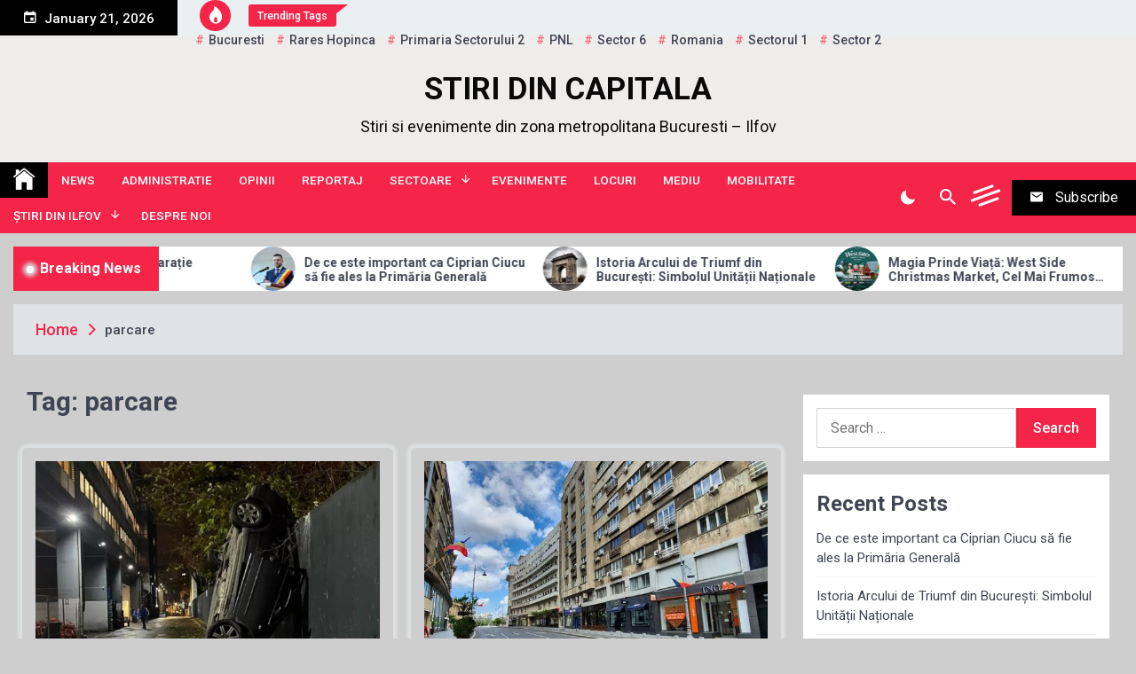

--- FILE ---
content_type: text/html; charset=UTF-8
request_url: http://stiridincapitala.ro/blog/tag/parcare/
body_size: 74134
content:
<!DOCTYPE html>
<html lang="en-US">
<head>
    <!-- Google tag (gtag.js) -->
<script async src="https://www.googletagmanager.com/gtag/js?id=G-FE342MGS26"></script>
<script>
  window.dataLayer = window.dataLayer || [];
  function gtag(){dataLayer.push(arguments);}
  gtag('js', new Date());

  gtag('config', 'G-FE342MGS26');
</script>
	<meta charset="UTF-8">
	<meta name="viewport" content="width=device-width, initial-scale=1">
	<link rel="profile" href="https://gmpg.org/xfn/11">
	<title>parcare &#8211; STIRI DIN CAPITALA</title>
<meta name='robots' content='max-image-preview:large' />
<link rel='dns-prefetch' href='//static.addtoany.com' />
<link rel='dns-prefetch' href='//fonts.googleapis.com' />
<link rel='dns-prefetch' href='//s.w.org' />
<link rel="alternate" type="application/rss+xml" title="STIRI DIN CAPITALA &raquo; Feed" href="http://stiridincapitala.ro/feed/" />
<link rel="alternate" type="application/rss+xml" title="STIRI DIN CAPITALA &raquo; Comments Feed" href="http://stiridincapitala.ro/comments/feed/" />
<link rel="alternate" type="application/rss+xml" title="STIRI DIN CAPITALA &raquo; parcare Tag Feed" href="http://stiridincapitala.ro/blog/tag/parcare/feed/" />
<script>
window._wpemojiSettings = {"baseUrl":"https:\/\/s.w.org\/images\/core\/emoji\/13.1.0\/72x72\/","ext":".png","svgUrl":"https:\/\/s.w.org\/images\/core\/emoji\/13.1.0\/svg\/","svgExt":".svg","source":{"concatemoji":"http:\/\/stiridincapitala.ro\/wp-includes\/js\/wp-emoji-release.min.js?ver=5.9.12"}};
/*! This file is auto-generated */
!function(e,a,t){var n,r,o,i=a.createElement("canvas"),p=i.getContext&&i.getContext("2d");function s(e,t){var a=String.fromCharCode;p.clearRect(0,0,i.width,i.height),p.fillText(a.apply(this,e),0,0);e=i.toDataURL();return p.clearRect(0,0,i.width,i.height),p.fillText(a.apply(this,t),0,0),e===i.toDataURL()}function c(e){var t=a.createElement("script");t.src=e,t.defer=t.type="text/javascript",a.getElementsByTagName("head")[0].appendChild(t)}for(o=Array("flag","emoji"),t.supports={everything:!0,everythingExceptFlag:!0},r=0;r<o.length;r++)t.supports[o[r]]=function(e){if(!p||!p.fillText)return!1;switch(p.textBaseline="top",p.font="600 32px Arial",e){case"flag":return s([127987,65039,8205,9895,65039],[127987,65039,8203,9895,65039])?!1:!s([55356,56826,55356,56819],[55356,56826,8203,55356,56819])&&!s([55356,57332,56128,56423,56128,56418,56128,56421,56128,56430,56128,56423,56128,56447],[55356,57332,8203,56128,56423,8203,56128,56418,8203,56128,56421,8203,56128,56430,8203,56128,56423,8203,56128,56447]);case"emoji":return!s([10084,65039,8205,55357,56613],[10084,65039,8203,55357,56613])}return!1}(o[r]),t.supports.everything=t.supports.everything&&t.supports[o[r]],"flag"!==o[r]&&(t.supports.everythingExceptFlag=t.supports.everythingExceptFlag&&t.supports[o[r]]);t.supports.everythingExceptFlag=t.supports.everythingExceptFlag&&!t.supports.flag,t.DOMReady=!1,t.readyCallback=function(){t.DOMReady=!0},t.supports.everything||(n=function(){t.readyCallback()},a.addEventListener?(a.addEventListener("DOMContentLoaded",n,!1),e.addEventListener("load",n,!1)):(e.attachEvent("onload",n),a.attachEvent("onreadystatechange",function(){"complete"===a.readyState&&t.readyCallback()})),(n=t.source||{}).concatemoji?c(n.concatemoji):n.wpemoji&&n.twemoji&&(c(n.twemoji),c(n.wpemoji)))}(window,document,window._wpemojiSettings);
</script>
<style>
img.wp-smiley,
img.emoji {
	display: inline !important;
	border: none !important;
	box-shadow: none !important;
	height: 1em !important;
	width: 1em !important;
	margin: 0 0.07em !important;
	vertical-align: -0.1em !important;
	background: none !important;
	padding: 0 !important;
}
</style>
	<link rel='stylesheet' id='wp-block-library-css'  href='http://stiridincapitala.ro/wp-includes/css/dist/block-library/style.min.css?ver=5.9.12' media='all' />
<style id='global-styles-inline-css'>
body{--wp--preset--color--black: #000000;--wp--preset--color--cyan-bluish-gray: #abb8c3;--wp--preset--color--white: #ffffff;--wp--preset--color--pale-pink: #f78da7;--wp--preset--color--vivid-red: #cf2e2e;--wp--preset--color--luminous-vivid-orange: #ff6900;--wp--preset--color--luminous-vivid-amber: #fcb900;--wp--preset--color--light-green-cyan: #7bdcb5;--wp--preset--color--vivid-green-cyan: #00d084;--wp--preset--color--pale-cyan-blue: #8ed1fc;--wp--preset--color--vivid-cyan-blue: #0693e3;--wp--preset--color--vivid-purple: #9b51e0;--wp--preset--gradient--vivid-cyan-blue-to-vivid-purple: linear-gradient(135deg,rgba(6,147,227,1) 0%,rgb(155,81,224) 100%);--wp--preset--gradient--light-green-cyan-to-vivid-green-cyan: linear-gradient(135deg,rgb(122,220,180) 0%,rgb(0,208,130) 100%);--wp--preset--gradient--luminous-vivid-amber-to-luminous-vivid-orange: linear-gradient(135deg,rgba(252,185,0,1) 0%,rgba(255,105,0,1) 100%);--wp--preset--gradient--luminous-vivid-orange-to-vivid-red: linear-gradient(135deg,rgba(255,105,0,1) 0%,rgb(207,46,46) 100%);--wp--preset--gradient--very-light-gray-to-cyan-bluish-gray: linear-gradient(135deg,rgb(238,238,238) 0%,rgb(169,184,195) 100%);--wp--preset--gradient--cool-to-warm-spectrum: linear-gradient(135deg,rgb(74,234,220) 0%,rgb(151,120,209) 20%,rgb(207,42,186) 40%,rgb(238,44,130) 60%,rgb(251,105,98) 80%,rgb(254,248,76) 100%);--wp--preset--gradient--blush-light-purple: linear-gradient(135deg,rgb(255,206,236) 0%,rgb(152,150,240) 100%);--wp--preset--gradient--blush-bordeaux: linear-gradient(135deg,rgb(254,205,165) 0%,rgb(254,45,45) 50%,rgb(107,0,62) 100%);--wp--preset--gradient--luminous-dusk: linear-gradient(135deg,rgb(255,203,112) 0%,rgb(199,81,192) 50%,rgb(65,88,208) 100%);--wp--preset--gradient--pale-ocean: linear-gradient(135deg,rgb(255,245,203) 0%,rgb(182,227,212) 50%,rgb(51,167,181) 100%);--wp--preset--gradient--electric-grass: linear-gradient(135deg,rgb(202,248,128) 0%,rgb(113,206,126) 100%);--wp--preset--gradient--midnight: linear-gradient(135deg,rgb(2,3,129) 0%,rgb(40,116,252) 100%);--wp--preset--duotone--dark-grayscale: url('#wp-duotone-dark-grayscale');--wp--preset--duotone--grayscale: url('#wp-duotone-grayscale');--wp--preset--duotone--purple-yellow: url('#wp-duotone-purple-yellow');--wp--preset--duotone--blue-red: url('#wp-duotone-blue-red');--wp--preset--duotone--midnight: url('#wp-duotone-midnight');--wp--preset--duotone--magenta-yellow: url('#wp-duotone-magenta-yellow');--wp--preset--duotone--purple-green: url('#wp-duotone-purple-green');--wp--preset--duotone--blue-orange: url('#wp-duotone-blue-orange');--wp--preset--font-size--small: 13px;--wp--preset--font-size--medium: 20px;--wp--preset--font-size--large: 36px;--wp--preset--font-size--x-large: 42px;}.has-black-color{color: var(--wp--preset--color--black) !important;}.has-cyan-bluish-gray-color{color: var(--wp--preset--color--cyan-bluish-gray) !important;}.has-white-color{color: var(--wp--preset--color--white) !important;}.has-pale-pink-color{color: var(--wp--preset--color--pale-pink) !important;}.has-vivid-red-color{color: var(--wp--preset--color--vivid-red) !important;}.has-luminous-vivid-orange-color{color: var(--wp--preset--color--luminous-vivid-orange) !important;}.has-luminous-vivid-amber-color{color: var(--wp--preset--color--luminous-vivid-amber) !important;}.has-light-green-cyan-color{color: var(--wp--preset--color--light-green-cyan) !important;}.has-vivid-green-cyan-color{color: var(--wp--preset--color--vivid-green-cyan) !important;}.has-pale-cyan-blue-color{color: var(--wp--preset--color--pale-cyan-blue) !important;}.has-vivid-cyan-blue-color{color: var(--wp--preset--color--vivid-cyan-blue) !important;}.has-vivid-purple-color{color: var(--wp--preset--color--vivid-purple) !important;}.has-black-background-color{background-color: var(--wp--preset--color--black) !important;}.has-cyan-bluish-gray-background-color{background-color: var(--wp--preset--color--cyan-bluish-gray) !important;}.has-white-background-color{background-color: var(--wp--preset--color--white) !important;}.has-pale-pink-background-color{background-color: var(--wp--preset--color--pale-pink) !important;}.has-vivid-red-background-color{background-color: var(--wp--preset--color--vivid-red) !important;}.has-luminous-vivid-orange-background-color{background-color: var(--wp--preset--color--luminous-vivid-orange) !important;}.has-luminous-vivid-amber-background-color{background-color: var(--wp--preset--color--luminous-vivid-amber) !important;}.has-light-green-cyan-background-color{background-color: var(--wp--preset--color--light-green-cyan) !important;}.has-vivid-green-cyan-background-color{background-color: var(--wp--preset--color--vivid-green-cyan) !important;}.has-pale-cyan-blue-background-color{background-color: var(--wp--preset--color--pale-cyan-blue) !important;}.has-vivid-cyan-blue-background-color{background-color: var(--wp--preset--color--vivid-cyan-blue) !important;}.has-vivid-purple-background-color{background-color: var(--wp--preset--color--vivid-purple) !important;}.has-black-border-color{border-color: var(--wp--preset--color--black) !important;}.has-cyan-bluish-gray-border-color{border-color: var(--wp--preset--color--cyan-bluish-gray) !important;}.has-white-border-color{border-color: var(--wp--preset--color--white) !important;}.has-pale-pink-border-color{border-color: var(--wp--preset--color--pale-pink) !important;}.has-vivid-red-border-color{border-color: var(--wp--preset--color--vivid-red) !important;}.has-luminous-vivid-orange-border-color{border-color: var(--wp--preset--color--luminous-vivid-orange) !important;}.has-luminous-vivid-amber-border-color{border-color: var(--wp--preset--color--luminous-vivid-amber) !important;}.has-light-green-cyan-border-color{border-color: var(--wp--preset--color--light-green-cyan) !important;}.has-vivid-green-cyan-border-color{border-color: var(--wp--preset--color--vivid-green-cyan) !important;}.has-pale-cyan-blue-border-color{border-color: var(--wp--preset--color--pale-cyan-blue) !important;}.has-vivid-cyan-blue-border-color{border-color: var(--wp--preset--color--vivid-cyan-blue) !important;}.has-vivid-purple-border-color{border-color: var(--wp--preset--color--vivid-purple) !important;}.has-vivid-cyan-blue-to-vivid-purple-gradient-background{background: var(--wp--preset--gradient--vivid-cyan-blue-to-vivid-purple) !important;}.has-light-green-cyan-to-vivid-green-cyan-gradient-background{background: var(--wp--preset--gradient--light-green-cyan-to-vivid-green-cyan) !important;}.has-luminous-vivid-amber-to-luminous-vivid-orange-gradient-background{background: var(--wp--preset--gradient--luminous-vivid-amber-to-luminous-vivid-orange) !important;}.has-luminous-vivid-orange-to-vivid-red-gradient-background{background: var(--wp--preset--gradient--luminous-vivid-orange-to-vivid-red) !important;}.has-very-light-gray-to-cyan-bluish-gray-gradient-background{background: var(--wp--preset--gradient--very-light-gray-to-cyan-bluish-gray) !important;}.has-cool-to-warm-spectrum-gradient-background{background: var(--wp--preset--gradient--cool-to-warm-spectrum) !important;}.has-blush-light-purple-gradient-background{background: var(--wp--preset--gradient--blush-light-purple) !important;}.has-blush-bordeaux-gradient-background{background: var(--wp--preset--gradient--blush-bordeaux) !important;}.has-luminous-dusk-gradient-background{background: var(--wp--preset--gradient--luminous-dusk) !important;}.has-pale-ocean-gradient-background{background: var(--wp--preset--gradient--pale-ocean) !important;}.has-electric-grass-gradient-background{background: var(--wp--preset--gradient--electric-grass) !important;}.has-midnight-gradient-background{background: var(--wp--preset--gradient--midnight) !important;}.has-small-font-size{font-size: var(--wp--preset--font-size--small) !important;}.has-medium-font-size{font-size: var(--wp--preset--font-size--medium) !important;}.has-large-font-size{font-size: var(--wp--preset--font-size--large) !important;}.has-x-large-font-size{font-size: var(--wp--preset--font-size--x-large) !important;}
</style>
<link rel='stylesheet' id='telegram-google-fonts-css'  href='https://fonts.googleapis.com/css?family=Roboto:100,300,400,500,700' media='all' />
<link rel='stylesheet' id='telegram-style-css'  href='http://stiridincapitala.ro/wp-content/themes/telegram/style.css?ver=1.0.0' media='all' />
<link rel='stylesheet' id='slick-css'  href='http://stiridincapitala.ro/wp-content/themes/telegram/assets/resources/slick/css/slick.min.css?ver=5.9.12' media='all' />
<link rel='stylesheet' id='ionicons-css'  href='http://stiridincapitala.ro/wp-content/themes/telegram/assets/resources/ionicons/css/ionicons.min.css?ver=5.9.12' media='all' />
<link rel='stylesheet' id='magnific-css'  href='http://stiridincapitala.ro/wp-content/themes/telegram/assets/resources/magnific/css/magnific-popup.css?ver=5.9.12' media='all' />
<link rel='stylesheet' id='addtoany-css'  href='http://stiridincapitala.ro/wp-content/plugins/add-to-any/addtoany.min.css?ver=1.16' media='all' />
<script id='addtoany-core-js-before'>
window.a2a_config=window.a2a_config||{};a2a_config.callbacks=[];a2a_config.overlays=[];a2a_config.templates={};
</script>
<script async src='https://static.addtoany.com/menu/page.js' id='addtoany-core-js'></script>
<script src='http://stiridincapitala.ro/wp-includes/js/jquery/jquery.min.js?ver=3.6.0' id='jquery-core-js'></script>
<script src='http://stiridincapitala.ro/wp-includes/js/jquery/jquery-migrate.min.js?ver=3.3.2' id='jquery-migrate-js'></script>
<script async src='http://stiridincapitala.ro/wp-content/plugins/add-to-any/addtoany.min.js?ver=1.1' id='addtoany-jquery-js'></script>
<link rel="https://api.w.org/" href="http://stiridincapitala.ro/wp-json/" /><link rel="alternate" type="application/json" href="http://stiridincapitala.ro/wp-json/wp/v2/tags/304" /><link rel="EditURI" type="application/rsd+xml" title="RSD" href="http://stiridincapitala.ro/xmlrpc.php?rsd" />
<link rel="wlwmanifest" type="application/wlwmanifest+xml" href="http://stiridincapitala.ro/wp-includes/wlwmanifest.xml" /> 
<meta name="generator" content="WordPress 5.9.12" />
<style>.recentcomments a{display:inline !important;padding:0 !important;margin:0 !important;}</style>		<style type="text/css">
					.site-branding .site-title a,
			.site-branding .site-title a:visited,
			.site-branding.twp-header-with-image a,
			.site-branding.twp-header-with-image a:visited,
			.site-description {
				color: #0a0a0a;
			}
				</style>
		<style id="custom-background-css">
body.custom-background { background-color: #cecece; }
</style>
	</head>

<body class="archive tag tag-parcare tag-304 custom-background hfeed right-sidebar">
	<svg xmlns="http://www.w3.org/2000/svg" viewBox="0 0 0 0" width="0" height="0" focusable="false" role="none" style="visibility: hidden; position: absolute; left: -9999px; overflow: hidden;" ><defs><filter id="wp-duotone-dark-grayscale"><feColorMatrix color-interpolation-filters="sRGB" type="matrix" values=" .299 .587 .114 0 0 .299 .587 .114 0 0 .299 .587 .114 0 0 .299 .587 .114 0 0 " /><feComponentTransfer color-interpolation-filters="sRGB" ><feFuncR type="table" tableValues="0 0.49803921568627" /><feFuncG type="table" tableValues="0 0.49803921568627" /><feFuncB type="table" tableValues="0 0.49803921568627" /><feFuncA type="table" tableValues="1 1" /></feComponentTransfer><feComposite in2="SourceGraphic" operator="in" /></filter></defs></svg><svg xmlns="http://www.w3.org/2000/svg" viewBox="0 0 0 0" width="0" height="0" focusable="false" role="none" style="visibility: hidden; position: absolute; left: -9999px; overflow: hidden;" ><defs><filter id="wp-duotone-grayscale"><feColorMatrix color-interpolation-filters="sRGB" type="matrix" values=" .299 .587 .114 0 0 .299 .587 .114 0 0 .299 .587 .114 0 0 .299 .587 .114 0 0 " /><feComponentTransfer color-interpolation-filters="sRGB" ><feFuncR type="table" tableValues="0 1" /><feFuncG type="table" tableValues="0 1" /><feFuncB type="table" tableValues="0 1" /><feFuncA type="table" tableValues="1 1" /></feComponentTransfer><feComposite in2="SourceGraphic" operator="in" /></filter></defs></svg><svg xmlns="http://www.w3.org/2000/svg" viewBox="0 0 0 0" width="0" height="0" focusable="false" role="none" style="visibility: hidden; position: absolute; left: -9999px; overflow: hidden;" ><defs><filter id="wp-duotone-purple-yellow"><feColorMatrix color-interpolation-filters="sRGB" type="matrix" values=" .299 .587 .114 0 0 .299 .587 .114 0 0 .299 .587 .114 0 0 .299 .587 .114 0 0 " /><feComponentTransfer color-interpolation-filters="sRGB" ><feFuncR type="table" tableValues="0.54901960784314 0.98823529411765" /><feFuncG type="table" tableValues="0 1" /><feFuncB type="table" tableValues="0.71764705882353 0.25490196078431" /><feFuncA type="table" tableValues="1 1" /></feComponentTransfer><feComposite in2="SourceGraphic" operator="in" /></filter></defs></svg><svg xmlns="http://www.w3.org/2000/svg" viewBox="0 0 0 0" width="0" height="0" focusable="false" role="none" style="visibility: hidden; position: absolute; left: -9999px; overflow: hidden;" ><defs><filter id="wp-duotone-blue-red"><feColorMatrix color-interpolation-filters="sRGB" type="matrix" values=" .299 .587 .114 0 0 .299 .587 .114 0 0 .299 .587 .114 0 0 .299 .587 .114 0 0 " /><feComponentTransfer color-interpolation-filters="sRGB" ><feFuncR type="table" tableValues="0 1" /><feFuncG type="table" tableValues="0 0.27843137254902" /><feFuncB type="table" tableValues="0.5921568627451 0.27843137254902" /><feFuncA type="table" tableValues="1 1" /></feComponentTransfer><feComposite in2="SourceGraphic" operator="in" /></filter></defs></svg><svg xmlns="http://www.w3.org/2000/svg" viewBox="0 0 0 0" width="0" height="0" focusable="false" role="none" style="visibility: hidden; position: absolute; left: -9999px; overflow: hidden;" ><defs><filter id="wp-duotone-midnight"><feColorMatrix color-interpolation-filters="sRGB" type="matrix" values=" .299 .587 .114 0 0 .299 .587 .114 0 0 .299 .587 .114 0 0 .299 .587 .114 0 0 " /><feComponentTransfer color-interpolation-filters="sRGB" ><feFuncR type="table" tableValues="0 0" /><feFuncG type="table" tableValues="0 0.64705882352941" /><feFuncB type="table" tableValues="0 1" /><feFuncA type="table" tableValues="1 1" /></feComponentTransfer><feComposite in2="SourceGraphic" operator="in" /></filter></defs></svg><svg xmlns="http://www.w3.org/2000/svg" viewBox="0 0 0 0" width="0" height="0" focusable="false" role="none" style="visibility: hidden; position: absolute; left: -9999px; overflow: hidden;" ><defs><filter id="wp-duotone-magenta-yellow"><feColorMatrix color-interpolation-filters="sRGB" type="matrix" values=" .299 .587 .114 0 0 .299 .587 .114 0 0 .299 .587 .114 0 0 .299 .587 .114 0 0 " /><feComponentTransfer color-interpolation-filters="sRGB" ><feFuncR type="table" tableValues="0.78039215686275 1" /><feFuncG type="table" tableValues="0 0.94901960784314" /><feFuncB type="table" tableValues="0.35294117647059 0.47058823529412" /><feFuncA type="table" tableValues="1 1" /></feComponentTransfer><feComposite in2="SourceGraphic" operator="in" /></filter></defs></svg><svg xmlns="http://www.w3.org/2000/svg" viewBox="0 0 0 0" width="0" height="0" focusable="false" role="none" style="visibility: hidden; position: absolute; left: -9999px; overflow: hidden;" ><defs><filter id="wp-duotone-purple-green"><feColorMatrix color-interpolation-filters="sRGB" type="matrix" values=" .299 .587 .114 0 0 .299 .587 .114 0 0 .299 .587 .114 0 0 .299 .587 .114 0 0 " /><feComponentTransfer color-interpolation-filters="sRGB" ><feFuncR type="table" tableValues="0.65098039215686 0.40392156862745" /><feFuncG type="table" tableValues="0 1" /><feFuncB type="table" tableValues="0.44705882352941 0.4" /><feFuncA type="table" tableValues="1 1" /></feComponentTransfer><feComposite in2="SourceGraphic" operator="in" /></filter></defs></svg><svg xmlns="http://www.w3.org/2000/svg" viewBox="0 0 0 0" width="0" height="0" focusable="false" role="none" style="visibility: hidden; position: absolute; left: -9999px; overflow: hidden;" ><defs><filter id="wp-duotone-blue-orange"><feColorMatrix color-interpolation-filters="sRGB" type="matrix" values=" .299 .587 .114 0 0 .299 .587 .114 0 0 .299 .587 .114 0 0 .299 .587 .114 0 0 " /><feComponentTransfer color-interpolation-filters="sRGB" ><feFuncR type="table" tableValues="0.098039215686275 1" /><feFuncG type="table" tableValues="0 0.66274509803922" /><feFuncB type="table" tableValues="0.84705882352941 0.41960784313725" /><feFuncA type="table" tableValues="1 1" /></feComponentTransfer><feComposite in2="SourceGraphic" operator="in" /></filter></defs></svg>	<div id="page" class="site">
	<a class="skip-link screen-reader-text" href="#skip-link-to-content">Skip to content</a>
	
	
	<div class="twp-topbar-section">
		<div class="twp-container-fluid twp-no-gap">
			<div class="twp-d-flex">
								<div class="twp-date-section">
					<span><i class="ion ion-md-calendar"></i></span>
					January 21, 2026				</div>
								<div class="twp-tag-section">
					            <div class="twp-top-tag twp-d-flex">
                <div class="twp-icon">
                    <span><i class="ion ion-ios-flame"></i></span>
                </div>
                                    <div class="twp-tags-title">
                        <span>Trending Tags</span>
                    </div>
                                <div class="twp-tags-list">
                                                <a href="http://stiridincapitala.ro/blog/tag/bucuresti/" class="tags-title">Bucuresti</a>
                                                        <a href="http://stiridincapitala.ro/blog/tag/rares-hopinca/" class="tags-title">Rares Hopinca</a>
                                                        <a href="http://stiridincapitala.ro/blog/tag/primaria-sectorului-2/" class="tags-title">Primaria sectorului 2</a>
                                                        <a href="http://stiridincapitala.ro/blog/tag/pnl/" class="tags-title">PNL</a>
                                                        <a href="http://stiridincapitala.ro/blog/tag/sector-6/" class="tags-title">sector 6</a>
                                                        <a href="http://stiridincapitala.ro/blog/tag/romania/" class="tags-title">Romania</a>
                                                        <a href="http://stiridincapitala.ro/blog/tag/sectorul-1/" class="tags-title">sectorul 1</a>
                                                        <a href="http://stiridincapitala.ro/blog/tag/sector-2/" class="tags-title">sector 2</a>
                                            </div>
            </div>

            				</div>
				<div class="twp-social-menu-section">
													
									</div>								
			</div>
		</div>
	</div>
		<header id="masthead" class="site-header">
		<div class="site-branding  ">
			<div class="twp-header-image bg-image" style="background-image:url()"></div>
			<div class="twp-container">
								<div class="twp-center">
					<div class="twp-logo-section">
														<p class="site-title"><a href="http://stiridincapitala.ro/" rel="home">STIRI DIN CAPITALA</a></p>
																<p class="site-description">Stiri si evenimente din zona metropolitana Bucuresti &#8211; Ilfov</p>
											</div>
									</div>
			</div>
		</div><!-- .site-branding -->

					<div class="sticky-nav-menu" id="sticky-nav-menu" style="height:1px;"></div>
				<div class="twp-navbar-section" id="twp-navigation-bar">
			<div class="twp-container twp-no-gap">
				<div class="twp-d-flex twp-wrapper">
					<nav id="site-navigation" class="main-navigation twp-site-navigation desktop">
						<div class="menu-meniu-1-container"><ul id="primary-menu" class="twp-nav-menu"><li class="brand-home"><a title="Home" href="http://stiridincapitala.ro"><span class='ion ion-ios-home'></span></a></li><li id="menu-item-33" class="menu-item menu-item-type-taxonomy menu-item-object-category menu-item-33"><a href="http://stiridincapitala.ro/blog/category/news/">NEWS</a></li>
<li id="menu-item-70" class="menu-item menu-item-type-taxonomy menu-item-object-category menu-item-70"><a href="http://stiridincapitala.ro/blog/category/administratie/">ADMINISTRATIE</a></li>
<li id="menu-item-34" class="menu-item menu-item-type-taxonomy menu-item-object-category menu-item-34"><a href="http://stiridincapitala.ro/blog/category/opinii/">Opinii</a></li>
<li id="menu-item-35" class="menu-item menu-item-type-taxonomy menu-item-object-category menu-item-35"><a href="http://stiridincapitala.ro/blog/category/reportaj/">Reportaj</a></li>
<li id="menu-item-53" class="menu-item menu-item-type-taxonomy menu-item-object-category menu-item-has-children menu-item-53"><a href="http://stiridincapitala.ro/blog/category/sectoare/">Sectoare</a>
<ul class="sub-menu">
	<li id="menu-item-54" class="menu-item menu-item-type-taxonomy menu-item-object-category menu-item-54"><a href="http://stiridincapitala.ro/blog/category/sectoare/sectorul-1/">Sectorul 1</a></li>
	<li id="menu-item-55" class="menu-item menu-item-type-taxonomy menu-item-object-category menu-item-55"><a href="http://stiridincapitala.ro/blog/category/sectoare/sectorul-2/">Sectorul 2</a></li>
	<li id="menu-item-56" class="menu-item menu-item-type-taxonomy menu-item-object-category menu-item-56"><a href="http://stiridincapitala.ro/blog/category/sectoare/sectorul-3/">Sectorul 3</a></li>
	<li id="menu-item-57" class="menu-item menu-item-type-taxonomy menu-item-object-category menu-item-57"><a href="http://stiridincapitala.ro/blog/category/sectoare/sectorul-4/">Sectorul 4</a></li>
	<li id="menu-item-58" class="menu-item menu-item-type-taxonomy menu-item-object-category menu-item-58"><a href="http://stiridincapitala.ro/blog/category/sectoare/sectorul-5/">Sectorul 5</a></li>
	<li id="menu-item-59" class="menu-item menu-item-type-taxonomy menu-item-object-category menu-item-59"><a href="http://stiridincapitala.ro/blog/category/sectoare/sectorul-6/">Sectorul 6</a></li>
</ul>
</li>
<li id="menu-item-38" class="menu-item menu-item-type-taxonomy menu-item-object-category menu-item-38"><a href="http://stiridincapitala.ro/blog/category/evenimente/">Evenimente</a></li>
<li id="menu-item-39" class="menu-item menu-item-type-taxonomy menu-item-object-category menu-item-39"><a href="http://stiridincapitala.ro/blog/category/locuri/">Locuri</a></li>
<li id="menu-item-40" class="menu-item menu-item-type-taxonomy menu-item-object-category menu-item-40"><a href="http://stiridincapitala.ro/blog/category/mediu/">Mediu</a></li>
<li id="menu-item-41" class="menu-item menu-item-type-taxonomy menu-item-object-category menu-item-41"><a href="http://stiridincapitala.ro/blog/category/mobilitate/">Mobilitate</a></li>
<li id="menu-item-60" class="menu-item menu-item-type-taxonomy menu-item-object-category menu-item-has-children menu-item-60"><a href="http://stiridincapitala.ro/blog/category/stiri-din-ilfov/">ȘTIRI DIN ILFOV</a>
<ul class="sub-menu">
	<li id="menu-item-61" class="menu-item menu-item-type-taxonomy menu-item-object-category menu-item-61"><a href="http://stiridincapitala.ro/blog/category/stiri-din-ilfov/orasul-bragadiru/">Orasul BRAGADIRU</a></li>
	<li id="menu-item-62" class="menu-item menu-item-type-taxonomy menu-item-object-category menu-item-62"><a href="http://stiridincapitala.ro/blog/category/stiri-din-ilfov/orasul-buftea/">Orasul BUFTEA</a></li>
	<li id="menu-item-63" class="menu-item menu-item-type-taxonomy menu-item-object-category menu-item-63"><a href="http://stiridincapitala.ro/blog/category/stiri-din-ilfov/orasul-chitila/">Orasul CHITILA</a></li>
	<li id="menu-item-64" class="menu-item menu-item-type-taxonomy menu-item-object-category menu-item-64"><a href="http://stiridincapitala.ro/blog/category/stiri-din-ilfov/orasul-magurele/">Orasul MĂGURELE</a></li>
	<li id="menu-item-65" class="menu-item menu-item-type-taxonomy menu-item-object-category menu-item-65"><a href="http://stiridincapitala.ro/blog/category/stiri-din-ilfov/orasul-otopeni/">Orasul OTOPENI</a></li>
	<li id="menu-item-66" class="menu-item menu-item-type-taxonomy menu-item-object-category menu-item-66"><a href="http://stiridincapitala.ro/blog/category/stiri-din-ilfov/orasul-pantelimon/">Orasul PANTELIMON</a></li>
	<li id="menu-item-67" class="menu-item menu-item-type-taxonomy menu-item-object-category menu-item-67"><a href="http://stiridincapitala.ro/blog/category/stiri-din-ilfov/orasul-popesti-leordeni/">Orasul POPEȘTI-LEORDENI</a></li>
	<li id="menu-item-68" class="menu-item menu-item-type-taxonomy menu-item-object-category menu-item-68"><a href="http://stiridincapitala.ro/blog/category/stiri-din-ilfov/orasul-voluntari/">Orasul VOLUNTARI</a></li>
</ul>
</li>
<li id="menu-item-69" class="menu-item menu-item-type-post_type menu-item-object-page menu-item-69"><a href="http://stiridincapitala.ro/despre-noi/">Despre noi</a></li>
</ul></div>						<div class="twp-menu-icon-section">
							<button id="nav-menu-icon">
								<span class="twp-menu-icon-with-box">
									<span class="twp-line twp-line-1"></span>
									<span class="twp-line twp-line-2"></span>
									<span class="twp-line twp-line-3"></span>
								</span>
							</button>
						</div>
						
					</nav><!-- #site-navigation -->
					<div class="twp-site-feature">
						<div class="twp-dark-mode">
							<button id="color-mode">
								<i class="ion ion-md-moon"></i>
								<span class="twp-tooltip dark-mode-caption">Dark Mode </span>
								<span class="twp-tooltip light-mode-caption">Light Mode </span>
							</button>
						</div>
						<div class="twp-search-section">
							<a href="javascript:void(0)" class="skip-link-search-start"></a>
							<button id="search">
								<i class="ion ion-md-search"></i>
								<span class="twp-tooltip"> Search </span>
							</button>
						</div>
													<div class="twp-offcanvas-section">
								<button id="offcanvas">
									<span class="twp-menu-icon">
										<span class="twp-line twp-line-1"></span>
										<span class="twp-line twp-line-2"></span>
										<span class="twp-line twp-line-3"></span>
									</span>
								</button>
							</div>
												
													<div class="twp-nav-newsletter">
								<button id="newsletter">
									<span class="twp-icon"><i class="ion ion-md-mail"></i></span>
									<span class="twp-caption">Subscribe</span>
								</button>
							</div>
											</div>
				</div>
			</div>

			<div class="twp-nav-search-content" id="search-content">
				<div class="twp-wrapper twp-d-flex">
					<a href="javascript:void(0)" class="skip-link-search-start-1"></a>
					<a href="javascript:void(0)" class="skip-link-search-start-2"></a>
					<form role="search" method="get" class="search-form" action="http://stiridincapitala.ro/">
				<label>
					<span class="screen-reader-text">Search for:</span>
					<input type="search" class="search-field" placeholder="Search &hellip;" value="" name="s" />
				</label>
				<input type="submit" class="search-submit" value="Search" />
			</form>					<div class="twp-close">
						<button id="search-close"><i class="ion ion-md-close"></i></button>
					</div>
				</div>
			</div>
			<a href="javascript:void(0)" class="skip-link-search-end"></a>

		</div>
	</header><!-- #masthead -->

	<!-- breaking news section -->
			<div class="twp-breaking-news-section"> 
			<div class="twp-container">
				<div class="twp-wrapper clearfix">
					<div class="twp-title-section">
						<h2 class="twp-section-title">Breaking News</h2>
					</div>
										<div class="twp-breaking-news-slider" data-slick='{"rtl": false}'>
																							<div class="twp-breaking-post">
										 
										<div class="twp-image-section bg-image" style="background-image:url('http://stiridincapitala.ro/wp-content/uploads/2025/11/ciprian-ciucu-primar-150x150.jpg')">
											<a href="http://stiridincapitala.ro/blog/2025/12/01/de-ce-este-important-ca-ciprian-ciucu-sa-fie-ales-la-primaria-generala/"></a>
										</div>  
										<div class="twp-desc">
											<h3 class="twp-post-title twp-post-title-xs"><a href="http://stiridincapitala.ro/blog/2025/12/01/de-ce-este-important-ca-ciprian-ciucu-sa-fie-ales-la-primaria-generala/">De ce este important ca Ciprian Ciucu să fie ales la Primăria Generală</a></h3>
										</div>
									</div>
																	<div class="twp-breaking-post">
										 
										<div class="twp-image-section bg-image" style="background-image:url('http://stiridincapitala.ro/wp-content/uploads/2024/08/arcul-de-triumf-150x150.jpg')">
											<a href="http://stiridincapitala.ro/blog/2025/11/30/istoria-arcului-de-triumf-din-bucuresti-simbolul-unitatii-nationale/"></a>
										</div>  
										<div class="twp-desc">
											<h3 class="twp-post-title twp-post-title-xs"><a href="http://stiridincapitala.ro/blog/2025/11/30/istoria-arcului-de-triumf-din-bucuresti-simbolul-unitatii-nationale/">Istoria Arcului de Triumf din București: Simbolul Unității Naționale</a></h3>
										</div>
									</div>
																	<div class="twp-breaking-post">
										 
										<div class="twp-image-section bg-image" style="background-image:url('http://stiridincapitala.ro/wp-content/uploads/2025/11/WSCM-2025-150x150.jpeg')">
											<a href="http://stiridincapitala.ro/blog/2025/11/27/magia-prinde-viata-west-side-christmas-market-cel-mai-frumos-targ-de-craciun-din-bucuresti-deschis-din-28-noiembrie/"></a>
										</div>  
										<div class="twp-desc">
											<h3 class="twp-post-title twp-post-title-xs"><a href="http://stiridincapitala.ro/blog/2025/11/27/magia-prinde-viata-west-side-christmas-market-cel-mai-frumos-targ-de-craciun-din-bucuresti-deschis-din-28-noiembrie/">Magia Prinde Viață: West Side Christmas Market, Cel Mai Frumos Târg de Crăciun din București, Deschis din 28 Noiembrie!</a></h3>
										</div>
									</div>
																	<div class="twp-breaking-post">
										 
										<div class="twp-image-section bg-image" style="background-image:url('http://stiridincapitala.ro/wp-content/uploads/2025/11/ciprian-ciucu-primar-150x150.jpg')">
											<a href="http://stiridincapitala.ro/blog/2025/11/27/ciprian-ciucu-promite-un-program-in-9-puncte-pentru-insanatosirea-bucurestiului/"></a>
										</div>  
										<div class="twp-desc">
											<h3 class="twp-post-title twp-post-title-xs"><a href="http://stiridincapitala.ro/blog/2025/11/27/ciprian-ciucu-promite-un-program-in-9-puncte-pentru-insanatosirea-bucurestiului/">Ciprian Ciucu promite un program în 9 puncte pentru însănătoșirea Bucureștiului</a></h3>
										</div>
									</div>
																	<div class="twp-breaking-post">
										 
										<div class="twp-image-section bg-image" style="background-image:url('http://stiridincapitala.ro/wp-content/uploads/2025/11/salubrizare-6-150x150.jpeg')">
											<a href="http://stiridincapitala.ro/blog/2025/11/23/un-sector-mai-curat-si-mai-verde-progrese-in-salubrizare-si-mediu-in-sectorul-6/"></a>
										</div>  
										<div class="twp-desc">
											<h3 class="twp-post-title twp-post-title-xs"><a href="http://stiridincapitala.ro/blog/2025/11/23/un-sector-mai-curat-si-mai-verde-progrese-in-salubrizare-si-mediu-in-sectorul-6/">Un Sector Mai Curat și Mai Verde: Progrese în Salubrizare și Mediu în Sectorul 6</a></h3>
										</div>
									</div>
																	<div class="twp-breaking-post">
										 
										<div class="twp-image-section bg-image" style="background-image:url('http://stiridincapitala.ro/wp-content/uploads/2025/11/inainte-dupa-scoli-150x150.jpeg')">
											<a href="http://stiridincapitala.ro/blog/2025/11/23/de-la-cladiri-noi-la-solidaritate-investitii-in-educatie-si-social-in-sectorul-6/"></a>
										</div>  
										<div class="twp-desc">
											<h3 class="twp-post-title twp-post-title-xs"><a href="http://stiridincapitala.ro/blog/2025/11/23/de-la-cladiri-noi-la-solidaritate-investitii-in-educatie-si-social-in-sectorul-6/">De la Clădiri Noi la Solidaritate: Investiții în Educație și Social în Sectorul 6</a></h3>
										</div>
									</div>
																	<div class="twp-breaking-post">
										 
										<div class="twp-image-section bg-image" style="background-image:url('http://stiridincapitala.ro/wp-content/uploads/2025/11/regenerare-urbana-150x150.jpg')">
											<a href="http://stiridincapitala.ro/blog/2025/11/22/oaza-urbana-a-sectorului-6-de-la-terenuri-abandonate-la-spatii-verzi-moderne/"></a>
										</div>  
										<div class="twp-desc">
											<h3 class="twp-post-title twp-post-title-xs"><a href="http://stiridincapitala.ro/blog/2025/11/22/oaza-urbana-a-sectorului-6-de-la-terenuri-abandonate-la-spatii-verzi-moderne/">Oaza Urbană a Sectorului 6: De la Terenuri Abandonațe la Spații Verzi Moderne</a></h3>
										</div>
									</div>
																	<div class="twp-breaking-post">
										 
										<div class="twp-image-section bg-image" style="background-image:url('http://stiridincapitala.ro/wp-content/uploads/2025/11/site-osiei-980x493-1-150x150.jpg')">
											<a href="http://stiridincapitala.ro/blog/2025/11/22/de-la-aglomeratie-la-fluiditate-revolutia-infrastructurii-si-transportului-in-sectorul-6/"></a>
										</div>  
										<div class="twp-desc">
											<h3 class="twp-post-title twp-post-title-xs"><a href="http://stiridincapitala.ro/blog/2025/11/22/de-la-aglomeratie-la-fluiditate-revolutia-infrastructurii-si-transportului-in-sectorul-6/">De la Aglomerație la Fluiditate: Revoluția Infrastructurii și Transportului în Sectorul 6</a></h3>
										</div>
									</div>
																	<div class="twp-breaking-post">
										 
										<div class="twp-image-section bg-image" style="background-image:url('http://stiridincapitala.ro/wp-content/uploads/2025/11/SCIA_Ciprian-Ciucu_Primarul-Sectorului-6_Presedintele-Juriului-SCIA-scaled-1-150x150.jpg')">
											<a href="http://stiridincapitala.ro/blog/2025/11/21/sectorul-6-sub-lupa-bilantul-primului-mandat-al-primarului-ciprian-ciucu-2020-2024/"></a>
										</div>  
										<div class="twp-desc">
											<h3 class="twp-post-title twp-post-title-xs"><a href="http://stiridincapitala.ro/blog/2025/11/21/sectorul-6-sub-lupa-bilantul-primului-mandat-al-primarului-ciprian-ciucu-2020-2024/">Sectorul 6 sub Lupă: Bilanțul Primului Mandat al Primarului Ciprian Ciucu (2020-2024)</a></h3>
										</div>
									</div>
																	<div class="twp-breaking-post">
										 
										<div class="twp-image-section bg-image" style="background-image:url('http://stiridincapitala.ro/wp-content/uploads/2025/12/comparatia-de-arce-150x150.jpg')">
											<a href="http://stiridincapitala.ro/blog/2025/11/20/arcul-de-triumf-o-comparatie-europeana/"></a>
										</div>  
										<div class="twp-desc">
											<h3 class="twp-post-title twp-post-title-xs"><a href="http://stiridincapitala.ro/blog/2025/11/20/arcul-de-triumf-o-comparatie-europeana/">Arcul de Triumf: O Comparație Europeană</a></h3>
										</div>
									</div>
																				</div>
				</div>
			</div>
		</div><!--  twp-breaking-news-section-->
	
			<div class="twp-newsletter-section twp-popup-section" id="newsletter-content" >
			<div class="twp-wrapper">
				<div class="twp-newsletter-post twp-d-flex">
					<div class="twp-image-section bg-image" style="background-image:url('')">
					</div>
					<div class="twp-desc">

						<a href="javascript:void(0)" class="skip-link-newsletter-start"></a>

						<div class="twp-close">
							<button id="newsletter-close"><i class="ion ion-md-close"></i></button>
						</div>
						<h2> Subscribe US Now</h2>
						
						<a href="javascript:void(0)" class="skip-link-newsletter-end-1"></a>
						<a href="javascript:void(0)" class="skip-link-newsletter-end-2"></a>

					</div>
				</div>
			</div>
		</div>
		
	<div class="twp-body-overlay" id="body-overlay"></div>
	<div class="twp-scroll-top" id="scroll-top"><i class="ion ion-ios-arrow-round-up"></i></div>

	
		<div class="twp-offcanvas-content-section" id="offcanvas-content">

			<a href="javascript:void(0)" class="skip-link-offcanvas-start"></a>

			<div class="twp-close" id="offcanvas-close"><button><i class="ion ion-md-close"></i></button></div>
			
			
		<section id="recent-posts-4" class="widget widget_recent_entries">
		<h2 class="widget-title">Recent Posts</h2>
		<ul>
											<li>
					<a href="http://stiridincapitala.ro/blog/2025/12/01/de-ce-este-important-ca-ciprian-ciucu-sa-fie-ales-la-primaria-generala/">De ce este important ca Ciprian Ciucu să fie ales la Primăria Generală</a>
											<span class="post-date">December 1, 2025</span>
									</li>
											<li>
					<a href="http://stiridincapitala.ro/blog/2025/11/30/istoria-arcului-de-triumf-din-bucuresti-simbolul-unitatii-nationale/">Istoria Arcului de Triumf din București: Simbolul Unității Naționale</a>
											<span class="post-date">November 30, 2025</span>
									</li>
											<li>
					<a href="http://stiridincapitala.ro/blog/2025/11/27/magia-prinde-viata-west-side-christmas-market-cel-mai-frumos-targ-de-craciun-din-bucuresti-deschis-din-28-noiembrie/">Magia Prinde Viață: West Side Christmas Market, Cel Mai Frumos Târg de Crăciun din București, Deschis din 28 Noiembrie!</a>
											<span class="post-date">November 27, 2025</span>
									</li>
											<li>
					<a href="http://stiridincapitala.ro/blog/2025/11/27/ciprian-ciucu-promite-un-program-in-9-puncte-pentru-insanatosirea-bucurestiului/">Ciprian Ciucu promite un program în 9 puncte pentru însănătoșirea Bucureștiului</a>
											<span class="post-date">November 27, 2025</span>
									</li>
											<li>
					<a href="http://stiridincapitala.ro/blog/2025/11/23/un-sector-mai-curat-si-mai-verde-progrese-in-salubrizare-si-mediu-in-sectorul-6/">Un Sector Mai Curat și Mai Verde: Progrese în Salubrizare și Mediu în Sectorul 6</a>
											<span class="post-date">November 23, 2025</span>
									</li>
											<li>
					<a href="http://stiridincapitala.ro/blog/2025/11/23/de-la-cladiri-noi-la-solidaritate-investitii-in-educatie-si-social-in-sectorul-6/">De la Clădiri Noi la Solidaritate: Investiții în Educație și Social în Sectorul 6</a>
											<span class="post-date">November 23, 2025</span>
									</li>
					</ul>

		</section>			
			<a href="javascript:void(0)" class="skip-link-offcanvas-end-1"></a>
			<a href="javascript:void(0)" class="skip-link-offcanvas-end-2"></a>

		</div>

	
	<div class="twp-mobile-menu-section" id="mobile-menu">

		<a href="javascript:void(0)" class="skip-link-menu-start"></a>
		<div class="twp-close"><button  id="mobile-menu-close"><i class="ion ion-md-close"></i></button></div>
		<div class="menu-caontainer-mobile"></div>
		<a href="javascript:void(0)" class="skip-link-menu-end"></a>
	</div>
	
	<a href="javascript:void(0)" class="skip-link-menu-end"></a>

			<div id="preloader">
			<div id="status">&nbsp;</div>
		</div>
	
	<!-- breadcrums -->
	

        <div class="twp-breadcrumbs">
            <div class="twp-container">
                <div aria-label="Breadcrumbs" class="breadcrumb-trail breadcrumbs" itemprop="breadcrumb"><ul class="trail-items" itemscope itemtype="http://schema.org/BreadcrumbList"><meta name="numberOfItems" content="2" /><meta name="itemListOrder" content="Ascending" /><li itemprop="itemListElement" itemscope itemtype="http://schema.org/ListItem" class="trail-item trail-begin"><a href="http://stiridincapitala.ro/" rel="home" itemprop="item"><span itemprop="name">Home</span></a><meta itemprop="position" content="1" /></li><li itemprop="itemListElement" itemscope itemtype="http://schema.org/ListItem" class="trail-item trail-end"><a href="http://stiridincapitala.ro/blog/tag/parcare/" itemprop="item"><span itemprop="name">parcare</span></a><meta itemprop="position" content="2" /></li></ul></div>            </div>
        </div>


    	
	<div id="skip-link-to-content">	<div class="site-content">
		<main id="primary" class="site-main">
	
				
				<header class="page-header">
					<h1 class="page-title">Tag: <span>parcare</span></h1>				</header><!-- .page-header -->
				
				<div class="twp-archive-layout-1 twp-archive-post-list">
					<article id="post-1230" class="twp-archive-post post-1230 post type-post status-publish format-standard has-post-thumbnail hentry category-news category-sectoare category-sectorul-2 tag-mall tag-megamall tag-parcare">
	<div class="twp-image-section twp-image-with-content twp-image-hover-effect twp-image-zoom-in-effect">
	<a href="http://stiridincapitala.ro/blog/2024/12/10/o-masina-a-cazut-din-parcarea-mega-mall-din-bucuresti-soferul-fara-permis-a-rupt-parapetul-citeste-intreaga-stire-o-masina-a-cazut-din-parcarea-mega-mall-din-bucuresti-soferul-fara-permis-a-rupt-pa/"></a>
				<div class="twp-image bg-image" style="background-image:url('http://stiridincapitala.ro/wp-content/uploads/2024/12/Captura-de-ecran-2024-12-10-122711-768x429.jpg')">
		</div>
		
		<div class="twp-post-format-wrapper twp-d-flex">
			<div class="twp-post-format twp-post-format-with-bg">
							</div>
					</div>
		<div class="twp-category twp-category-with-bg">
					</div>
	</div>
	<div class="twp-content-wrapper">
		<header class="entry-header">
			<div class="twp-meta-tag entry-meta twp-d-flex">
				<div class="entry-meta-item entry-meta-date"><div class="entry-meta-wrapper"><span class="entry-meta-icon twp-icon"><i class="ion ion-md-calendar"></i></span><span class="posted-on twp-caption">On <a href="http://stiridincapitala.ro/blog/2024/12/10/" rel="bookmark"><time class="entry-date published" datetime="2024-12-10T10:32:14+00:00">December 10, 2024</time><time class="updated" datetime="2024-12-10T10:33:03+00:00">December 10, 2024</time></a></span></div></div><div class="entry-meta-item entry-meta-author"><div class="entry-meta-wrapper"><span class="entry-meta-icon author-icon"> </span><span class="byline"> <span class="author vcard"><a class="url fn n" href="http://stiridincapitala.ro/blog/author/alex/"><span class="twp-icon"><i class="ion ion-md-person"></i></span><span class="twp-caption">alex</span></a></span></span></div></div>			</div><!-- .entry-meta -->
			<h2 class="entry-title"><a href="http://stiridincapitala.ro/blog/2024/12/10/o-masina-a-cazut-din-parcarea-mega-mall-din-bucuresti-soferul-fara-permis-a-rupt-parapetul-citeste-intreaga-stire-o-masina-a-cazut-din-parcarea-mega-mall-din-bucuresti-soferul-fara-permis-a-rupt-pa/" rel="bookmark">O mașină a căzut din parcarea Mega Mall din București. Șoferul fără permis a rupt parapetul</a></h2>				<div class="entry-meta d-none">
									</div><!-- .entry-meta -->
					</header><!-- .entry-header -->
		<div class="entry-content">
						<div class="addtoany_share_save_container addtoany_content addtoany_content_top"><div class="a2a_kit a2a_kit_size_32 addtoany_list" data-a2a-url="http://stiridincapitala.ro/blog/2024/12/10/o-masina-a-cazut-din-parcarea-mega-mall-din-bucuresti-soferul-fara-permis-a-rupt-parapetul-citeste-intreaga-stire-o-masina-a-cazut-din-parcarea-mega-mall-din-bucuresti-soferul-fara-permis-a-rupt-pa/" data-a2a-title="O mașină a căzut din parcarea Mega Mall din București. Șoferul fără permis a rupt parapetul"><a class="a2a_button_facebook" href="https://www.addtoany.com/add_to/facebook?linkurl=http%3A%2F%2Fstiridincapitala.ro%2Fblog%2F2024%2F12%2F10%2Fo-masina-a-cazut-din-parcarea-mega-mall-din-bucuresti-soferul-fara-permis-a-rupt-parapetul-citeste-intreaga-stire-o-masina-a-cazut-din-parcarea-mega-mall-din-bucuresti-soferul-fara-permis-a-rupt-pa%2F&amp;linkname=O%20ma%C8%99in%C4%83%20a%20c%C4%83zut%20din%20parcarea%20Mega%20Mall%20din%20Bucure%C8%99ti.%20%C8%98oferul%20f%C4%83r%C4%83%20permis%20a%20rupt%20parapetul" title="Facebook" rel="nofollow noopener" target="_blank"></a><a class="a2a_button_twitter" href="https://www.addtoany.com/add_to/twitter?linkurl=http%3A%2F%2Fstiridincapitala.ro%2Fblog%2F2024%2F12%2F10%2Fo-masina-a-cazut-din-parcarea-mega-mall-din-bucuresti-soferul-fara-permis-a-rupt-parapetul-citeste-intreaga-stire-o-masina-a-cazut-din-parcarea-mega-mall-din-bucuresti-soferul-fara-permis-a-rupt-pa%2F&amp;linkname=O%20ma%C8%99in%C4%83%20a%20c%C4%83zut%20din%20parcarea%20Mega%20Mall%20din%20Bucure%C8%99ti.%20%C8%98oferul%20f%C4%83r%C4%83%20permis%20a%20rupt%20parapetul" title="Twitter" rel="nofollow noopener" target="_blank"></a><a class="a2a_button_email" href="https://www.addtoany.com/add_to/email?linkurl=http%3A%2F%2Fstiridincapitala.ro%2Fblog%2F2024%2F12%2F10%2Fo-masina-a-cazut-din-parcarea-mega-mall-din-bucuresti-soferul-fara-permis-a-rupt-parapetul-citeste-intreaga-stire-o-masina-a-cazut-din-parcarea-mega-mall-din-bucuresti-soferul-fara-permis-a-rupt-pa%2F&amp;linkname=O%20ma%C8%99in%C4%83%20a%20c%C4%83zut%20din%20parcarea%20Mega%20Mall%20din%20Bucure%C8%99ti.%20%C8%98oferul%20f%C4%83r%C4%83%20permis%20a%20rupt%20parapetul" title="Email" rel="nofollow noopener" target="_blank"></a><a class="a2a_button_linkedin" href="https://www.addtoany.com/add_to/linkedin?linkurl=http%3A%2F%2Fstiridincapitala.ro%2Fblog%2F2024%2F12%2F10%2Fo-masina-a-cazut-din-parcarea-mega-mall-din-bucuresti-soferul-fara-permis-a-rupt-parapetul-citeste-intreaga-stire-o-masina-a-cazut-din-parcarea-mega-mall-din-bucuresti-soferul-fara-permis-a-rupt-pa%2F&amp;linkname=O%20ma%C8%99in%C4%83%20a%20c%C4%83zut%20din%20parcarea%20Mega%20Mall%20din%20Bucure%C8%99ti.%20%C8%98oferul%20f%C4%83r%C4%83%20permis%20a%20rupt%20parapetul" title="LinkedIn" rel="nofollow noopener" target="_blank"></a><a class="a2a_button_sms" href="https://www.addtoany.com/add_to/sms?linkurl=http%3A%2F%2Fstiridincapitala.ro%2Fblog%2F2024%2F12%2F10%2Fo-masina-a-cazut-din-parcarea-mega-mall-din-bucuresti-soferul-fara-permis-a-rupt-parapetul-citeste-intreaga-stire-o-masina-a-cazut-din-parcarea-mega-mall-din-bucuresti-soferul-fara-permis-a-rupt-pa%2F&amp;linkname=O%20ma%C8%99in%C4%83%20a%20c%C4%83zut%20din%20parcarea%20Mega%20Mall%20din%20Bucure%C8%99ti.%20%C8%98oferul%20f%C4%83r%C4%83%20permis%20a%20rupt%20parapetul" title="SMS" rel="nofollow noopener" target="_blank"></a><a class="a2a_button_vk" href="https://www.addtoany.com/add_to/vk?linkurl=http%3A%2F%2Fstiridincapitala.ro%2Fblog%2F2024%2F12%2F10%2Fo-masina-a-cazut-din-parcarea-mega-mall-din-bucuresti-soferul-fara-permis-a-rupt-parapetul-citeste-intreaga-stire-o-masina-a-cazut-din-parcarea-mega-mall-din-bucuresti-soferul-fara-permis-a-rupt-pa%2F&amp;linkname=O%20ma%C8%99in%C4%83%20a%20c%C4%83zut%20din%20parcarea%20Mega%20Mall%20din%20Bucure%C8%99ti.%20%C8%98oferul%20f%C4%83r%C4%83%20permis%20a%20rupt%20parapetul" title="VK" rel="nofollow noopener" target="_blank"></a><a class="a2a_button_telegram" href="https://www.addtoany.com/add_to/telegram?linkurl=http%3A%2F%2Fstiridincapitala.ro%2Fblog%2F2024%2F12%2F10%2Fo-masina-a-cazut-din-parcarea-mega-mall-din-bucuresti-soferul-fara-permis-a-rupt-parapetul-citeste-intreaga-stire-o-masina-a-cazut-din-parcarea-mega-mall-din-bucuresti-soferul-fara-permis-a-rupt-pa%2F&amp;linkname=O%20ma%C8%99in%C4%83%20a%20c%C4%83zut%20din%20parcarea%20Mega%20Mall%20din%20Bucure%C8%99ti.%20%C8%98oferul%20f%C4%83r%C4%83%20permis%20a%20rupt%20parapetul" title="Telegram" rel="nofollow noopener" target="_blank"></a><a class="a2a_button_whatsapp" href="https://www.addtoany.com/add_to/whatsapp?linkurl=http%3A%2F%2Fstiridincapitala.ro%2Fblog%2F2024%2F12%2F10%2Fo-masina-a-cazut-din-parcarea-mega-mall-din-bucuresti-soferul-fara-permis-a-rupt-parapetul-citeste-intreaga-stire-o-masina-a-cazut-din-parcarea-mega-mall-din-bucuresti-soferul-fara-permis-a-rupt-pa%2F&amp;linkname=O%20ma%C8%99in%C4%83%20a%20c%C4%83zut%20din%20parcarea%20Mega%20Mall%20din%20Bucure%C8%99ti.%20%C8%98oferul%20f%C4%83r%C4%83%20permis%20a%20rupt%20parapetul" title="WhatsApp" rel="nofollow noopener" target="_blank"></a><a class="a2a_dd addtoany_share_save addtoany_share" href="https://www.addtoany.com/share"></a></div></div><p>O mașină a căzut de la etajul 2 al parcării Mega Mall din București, luni, 9 decembrie, a anunțat Brigada Rutieră, care a precizat că șoferul are 20 de ani și nu avea carnet auto. „La data de 9.12.2024, în jurul orei 18.40, Brigada Rutieră a fost sesizată prin apel [&hellip;]</p>
			<div class="twp-btn-section">
				<div class="twp-read-more">
					<a href="http://stiridincapitala.ro/blog/2024/12/10/o-masina-a-cazut-din-parcarea-mega-mall-din-bucuresti-soferul-fara-permis-a-rupt-parapetul-citeste-intreaga-stire-o-masina-a-cazut-din-parcarea-mega-mall-din-bucuresti-soferul-fara-permis-a-rupt-pa/" class="twp-read-more-btn">Read More</a>
				</div>
				<div class="twp-social-share-section twp-social-share-with-hover-effect twp-icon-left-align">
									</div>
			</div>
		</div><!-- .entry-content -->
	</div>
</article><!-- #post-1230 -->
<article id="post-623" class="twp-archive-post post-623 post type-post status-publish format-standard has-post-thumbnail hentry category-news tag-bucuresti tag-capitala tag-mobilitate tag-parcare">
	<div class="twp-image-section twp-image-with-content twp-image-hover-effect twp-image-zoom-in-effect">
	<a href="http://stiridincapitala.ro/blog/2022/08/15/incepand-de-astazi-soferii-risca-amenzi-si-blocarea-vehiculelor-daca-nu-respecta-regulamentul-de-parcare-in-bucuresti/"></a>
				<div class="twp-image bg-image" style="background-image:url('http://stiridincapitala.ro/wp-content/uploads/2022/03/promenada-Bucuresti-768x464.jpg')">
		</div>
		
		<div class="twp-post-format-wrapper twp-d-flex">
			<div class="twp-post-format twp-post-format-with-bg">
							</div>
					</div>
		<div class="twp-category twp-category-with-bg">
					</div>
	</div>
	<div class="twp-content-wrapper">
		<header class="entry-header">
			<div class="twp-meta-tag entry-meta twp-d-flex">
				<div class="entry-meta-item entry-meta-date"><div class="entry-meta-wrapper"><span class="entry-meta-icon twp-icon"><i class="ion ion-md-calendar"></i></span><span class="posted-on twp-caption">On <a href="http://stiridincapitala.ro/blog/2022/08/15/" rel="bookmark"><time class="entry-date published updated" datetime="2022-08-15T08:02:03+00:00">August 15, 2022</time></a></span></div></div><div class="entry-meta-item entry-meta-author"><div class="entry-meta-wrapper"><span class="entry-meta-icon author-icon"> </span><span class="byline"> <span class="author vcard"><a class="url fn n" href="http://stiridincapitala.ro/blog/author/admin1/"><span class="twp-icon"><i class="ion ion-md-person"></i></span><span class="twp-caption">admin1</span></a></span></span></div></div>			</div><!-- .entry-meta -->
			<h2 class="entry-title"><a href="http://stiridincapitala.ro/blog/2022/08/15/incepand-de-astazi-soferii-risca-amenzi-si-blocarea-vehiculelor-daca-nu-respecta-regulamentul-de-parcare-in-bucuresti/" rel="bookmark">Începând de astăzi șoferii riscă amenzi și blocarea vehiculelor dacă nu respectă regulamentul de parcare în București</a></h2>				<div class="entry-meta d-none">
									</div><!-- .entry-meta -->
					</header><!-- .entry-header -->
		<div class="entry-content">
						<div class="addtoany_share_save_container addtoany_content addtoany_content_top"><div class="a2a_kit a2a_kit_size_32 addtoany_list" data-a2a-url="http://stiridincapitala.ro/blog/2022/08/15/incepand-de-astazi-soferii-risca-amenzi-si-blocarea-vehiculelor-daca-nu-respecta-regulamentul-de-parcare-in-bucuresti/" data-a2a-title="Începând de astăzi șoferii riscă amenzi și blocarea vehiculelor dacă nu respectă regulamentul de parcare în București"><a class="a2a_button_facebook" href="https://www.addtoany.com/add_to/facebook?linkurl=http%3A%2F%2Fstiridincapitala.ro%2Fblog%2F2022%2F08%2F15%2Fincepand-de-astazi-soferii-risca-amenzi-si-blocarea-vehiculelor-daca-nu-respecta-regulamentul-de-parcare-in-bucuresti%2F&amp;linkname=%C3%8Encep%C3%A2nd%20de%20ast%C4%83zi%20%C8%99oferii%20risc%C4%83%20amenzi%20%C8%99i%20blocarea%20vehiculelor%20dac%C4%83%20nu%20respect%C4%83%20regulamentul%20de%20parcare%20%C3%AEn%20Bucure%C8%99ti" title="Facebook" rel="nofollow noopener" target="_blank"></a><a class="a2a_button_twitter" href="https://www.addtoany.com/add_to/twitter?linkurl=http%3A%2F%2Fstiridincapitala.ro%2Fblog%2F2022%2F08%2F15%2Fincepand-de-astazi-soferii-risca-amenzi-si-blocarea-vehiculelor-daca-nu-respecta-regulamentul-de-parcare-in-bucuresti%2F&amp;linkname=%C3%8Encep%C3%A2nd%20de%20ast%C4%83zi%20%C8%99oferii%20risc%C4%83%20amenzi%20%C8%99i%20blocarea%20vehiculelor%20dac%C4%83%20nu%20respect%C4%83%20regulamentul%20de%20parcare%20%C3%AEn%20Bucure%C8%99ti" title="Twitter" rel="nofollow noopener" target="_blank"></a><a class="a2a_button_email" href="https://www.addtoany.com/add_to/email?linkurl=http%3A%2F%2Fstiridincapitala.ro%2Fblog%2F2022%2F08%2F15%2Fincepand-de-astazi-soferii-risca-amenzi-si-blocarea-vehiculelor-daca-nu-respecta-regulamentul-de-parcare-in-bucuresti%2F&amp;linkname=%C3%8Encep%C3%A2nd%20de%20ast%C4%83zi%20%C8%99oferii%20risc%C4%83%20amenzi%20%C8%99i%20blocarea%20vehiculelor%20dac%C4%83%20nu%20respect%C4%83%20regulamentul%20de%20parcare%20%C3%AEn%20Bucure%C8%99ti" title="Email" rel="nofollow noopener" target="_blank"></a><a class="a2a_button_linkedin" href="https://www.addtoany.com/add_to/linkedin?linkurl=http%3A%2F%2Fstiridincapitala.ro%2Fblog%2F2022%2F08%2F15%2Fincepand-de-astazi-soferii-risca-amenzi-si-blocarea-vehiculelor-daca-nu-respecta-regulamentul-de-parcare-in-bucuresti%2F&amp;linkname=%C3%8Encep%C3%A2nd%20de%20ast%C4%83zi%20%C8%99oferii%20risc%C4%83%20amenzi%20%C8%99i%20blocarea%20vehiculelor%20dac%C4%83%20nu%20respect%C4%83%20regulamentul%20de%20parcare%20%C3%AEn%20Bucure%C8%99ti" title="LinkedIn" rel="nofollow noopener" target="_blank"></a><a class="a2a_button_sms" href="https://www.addtoany.com/add_to/sms?linkurl=http%3A%2F%2Fstiridincapitala.ro%2Fblog%2F2022%2F08%2F15%2Fincepand-de-astazi-soferii-risca-amenzi-si-blocarea-vehiculelor-daca-nu-respecta-regulamentul-de-parcare-in-bucuresti%2F&amp;linkname=%C3%8Encep%C3%A2nd%20de%20ast%C4%83zi%20%C8%99oferii%20risc%C4%83%20amenzi%20%C8%99i%20blocarea%20vehiculelor%20dac%C4%83%20nu%20respect%C4%83%20regulamentul%20de%20parcare%20%C3%AEn%20Bucure%C8%99ti" title="SMS" rel="nofollow noopener" target="_blank"></a><a class="a2a_button_vk" href="https://www.addtoany.com/add_to/vk?linkurl=http%3A%2F%2Fstiridincapitala.ro%2Fblog%2F2022%2F08%2F15%2Fincepand-de-astazi-soferii-risca-amenzi-si-blocarea-vehiculelor-daca-nu-respecta-regulamentul-de-parcare-in-bucuresti%2F&amp;linkname=%C3%8Encep%C3%A2nd%20de%20ast%C4%83zi%20%C8%99oferii%20risc%C4%83%20amenzi%20%C8%99i%20blocarea%20vehiculelor%20dac%C4%83%20nu%20respect%C4%83%20regulamentul%20de%20parcare%20%C3%AEn%20Bucure%C8%99ti" title="VK" rel="nofollow noopener" target="_blank"></a><a class="a2a_button_telegram" href="https://www.addtoany.com/add_to/telegram?linkurl=http%3A%2F%2Fstiridincapitala.ro%2Fblog%2F2022%2F08%2F15%2Fincepand-de-astazi-soferii-risca-amenzi-si-blocarea-vehiculelor-daca-nu-respecta-regulamentul-de-parcare-in-bucuresti%2F&amp;linkname=%C3%8Encep%C3%A2nd%20de%20ast%C4%83zi%20%C8%99oferii%20risc%C4%83%20amenzi%20%C8%99i%20blocarea%20vehiculelor%20dac%C4%83%20nu%20respect%C4%83%20regulamentul%20de%20parcare%20%C3%AEn%20Bucure%C8%99ti" title="Telegram" rel="nofollow noopener" target="_blank"></a><a class="a2a_button_whatsapp" href="https://www.addtoany.com/add_to/whatsapp?linkurl=http%3A%2F%2Fstiridincapitala.ro%2Fblog%2F2022%2F08%2F15%2Fincepand-de-astazi-soferii-risca-amenzi-si-blocarea-vehiculelor-daca-nu-respecta-regulamentul-de-parcare-in-bucuresti%2F&amp;linkname=%C3%8Encep%C3%A2nd%20de%20ast%C4%83zi%20%C8%99oferii%20risc%C4%83%20amenzi%20%C8%99i%20blocarea%20vehiculelor%20dac%C4%83%20nu%20respect%C4%83%20regulamentul%20de%20parcare%20%C3%AEn%20Bucure%C8%99ti" title="WhatsApp" rel="nofollow noopener" target="_blank"></a><a class="a2a_dd addtoany_share_save addtoany_share" href="https://www.addtoany.com/share"></a></div></div><p>Începând de astăzi, 15 august, conducătorii auto riscă sancţiuni de 200 lei pe zi şi blocarea autovehiculelor dacă folosesc parcările gestionate de Primăria Capitalei şi nu achită tarifele aferente. Şoferii bucureşteni riscă amenzi de 200 lei pe zi şi blocarea autovehiculelor, începând de luni, dacă folosesc parcările gestionate de Primăria [&hellip;]</p>
			<div class="twp-btn-section">
				<div class="twp-read-more">
					<a href="http://stiridincapitala.ro/blog/2022/08/15/incepand-de-astazi-soferii-risca-amenzi-si-blocarea-vehiculelor-daca-nu-respecta-regulamentul-de-parcare-in-bucuresti/" class="twp-read-more-btn">Read More</a>
				</div>
				<div class="twp-social-share-section twp-social-share-with-hover-effect twp-icon-left-align">
									</div>
			</div>
		</div><!-- .entry-content -->
	</div>
</article><!-- #post-623 -->
<div class="twp-pagination"></div>				</div>	
				
		</main><!-- #main -->
		
<aside id="secondary" class="widget-area">
	<section id="search-2" class="widget widget_search"><form role="search" method="get" class="search-form" action="http://stiridincapitala.ro/">
				<label>
					<span class="screen-reader-text">Search for:</span>
					<input type="search" class="search-field" placeholder="Search &hellip;" value="" name="s" />
				</label>
				<input type="submit" class="search-submit" value="Search" />
			</form></section>
		<section id="recent-posts-2" class="widget widget_recent_entries">
		<h2 class="widget-title">Recent Posts</h2>
		<ul>
											<li>
					<a href="http://stiridincapitala.ro/blog/2025/12/01/de-ce-este-important-ca-ciprian-ciucu-sa-fie-ales-la-primaria-generala/">De ce este important ca Ciprian Ciucu să fie ales la Primăria Generală</a>
									</li>
											<li>
					<a href="http://stiridincapitala.ro/blog/2025/11/30/istoria-arcului-de-triumf-din-bucuresti-simbolul-unitatii-nationale/">Istoria Arcului de Triumf din București: Simbolul Unității Naționale</a>
									</li>
											<li>
					<a href="http://stiridincapitala.ro/blog/2025/11/27/magia-prinde-viata-west-side-christmas-market-cel-mai-frumos-targ-de-craciun-din-bucuresti-deschis-din-28-noiembrie/">Magia Prinde Viață: West Side Christmas Market, Cel Mai Frumos Târg de Crăciun din București, Deschis din 28 Noiembrie!</a>
									</li>
											<li>
					<a href="http://stiridincapitala.ro/blog/2025/11/27/ciprian-ciucu-promite-un-program-in-9-puncte-pentru-insanatosirea-bucurestiului/">Ciprian Ciucu promite un program în 9 puncte pentru însănătoșirea Bucureștiului</a>
									</li>
											<li>
					<a href="http://stiridincapitala.ro/blog/2025/11/23/un-sector-mai-curat-si-mai-verde-progrese-in-salubrizare-si-mediu-in-sectorul-6/">Un Sector Mai Curat și Mai Verde: Progrese în Salubrizare și Mediu în Sectorul 6</a>
									</li>
					</ul>

		</section><section id="media_image-2" class="widget widget_media_image"><a href="https://visitbucharest.today/"><img width="300" height="250" src="http://stiridincapitala.ro/wp-content/uploads/2021/08/Visit-Bucharest-Today-1.png" class="image wp-image-181  attachment-full size-full" alt="" loading="lazy" style="max-width: 100%; height: auto;" /></a></section><section id="media_image-3" class="widget widget_media_image"><a href="https://laminorwonderland.ro"><img width="300" height="600" src="http://stiridincapitala.ro/wp-content/uploads/2023/12/300x600.jpg" class="image wp-image-907  attachment-full size-full" alt="" loading="lazy" style="max-width: 100%; height: auto;" srcset="http://stiridincapitala.ro/wp-content/uploads/2023/12/300x600.jpg 300w, http://stiridincapitala.ro/wp-content/uploads/2023/12/300x600-150x300.jpg 150w" sizes="(max-width: 300px) 100vw, 300px" /></a></section><section id="recent-comments-2" class="widget widget_recent_comments"><h2 class="widget-title">Recent Comments</h2><ul id="recentcomments"></ul></section><section id="archives-2" class="widget widget_archive"><h2 class="widget-title">Archives</h2>
			<ul>
					<li><a href='http://stiridincapitala.ro/blog/2025/12/'>December 2025</a></li>
	<li><a href='http://stiridincapitala.ro/blog/2025/11/'>November 2025</a></li>
	<li><a href='http://stiridincapitala.ro/blog/2025/10/'>October 2025</a></li>
	<li><a href='http://stiridincapitala.ro/blog/2025/06/'>June 2025</a></li>
	<li><a href='http://stiridincapitala.ro/blog/2025/05/'>May 2025</a></li>
	<li><a href='http://stiridincapitala.ro/blog/2025/04/'>April 2025</a></li>
	<li><a href='http://stiridincapitala.ro/blog/2025/03/'>March 2025</a></li>
	<li><a href='http://stiridincapitala.ro/blog/2025/01/'>January 2025</a></li>
	<li><a href='http://stiridincapitala.ro/blog/2024/12/'>December 2024</a></li>
	<li><a href='http://stiridincapitala.ro/blog/2024/11/'>November 2024</a></li>
	<li><a href='http://stiridincapitala.ro/blog/2024/10/'>October 2024</a></li>
	<li><a href='http://stiridincapitala.ro/blog/2024/08/'>August 2024</a></li>
	<li><a href='http://stiridincapitala.ro/blog/2024/07/'>July 2024</a></li>
	<li><a href='http://stiridincapitala.ro/blog/2024/06/'>June 2024</a></li>
	<li><a href='http://stiridincapitala.ro/blog/2024/05/'>May 2024</a></li>
	<li><a href='http://stiridincapitala.ro/blog/2024/04/'>April 2024</a></li>
	<li><a href='http://stiridincapitala.ro/blog/2024/03/'>March 2024</a></li>
	<li><a href='http://stiridincapitala.ro/blog/2024/02/'>February 2024</a></li>
	<li><a href='http://stiridincapitala.ro/blog/2024/01/'>January 2024</a></li>
	<li><a href='http://stiridincapitala.ro/blog/2023/12/'>December 2023</a></li>
	<li><a href='http://stiridincapitala.ro/blog/2023/09/'>September 2023</a></li>
	<li><a href='http://stiridincapitala.ro/blog/2023/08/'>August 2023</a></li>
	<li><a href='http://stiridincapitala.ro/blog/2023/07/'>July 2023</a></li>
	<li><a href='http://stiridincapitala.ro/blog/2023/06/'>June 2023</a></li>
	<li><a href='http://stiridincapitala.ro/blog/2023/04/'>April 2023</a></li>
	<li><a href='http://stiridincapitala.ro/blog/2023/03/'>March 2023</a></li>
	<li><a href='http://stiridincapitala.ro/blog/2023/01/'>January 2023</a></li>
	<li><a href='http://stiridincapitala.ro/blog/2022/12/'>December 2022</a></li>
	<li><a href='http://stiridincapitala.ro/blog/2022/11/'>November 2022</a></li>
	<li><a href='http://stiridincapitala.ro/blog/2022/10/'>October 2022</a></li>
	<li><a href='http://stiridincapitala.ro/blog/2022/09/'>September 2022</a></li>
	<li><a href='http://stiridincapitala.ro/blog/2022/08/'>August 2022</a></li>
	<li><a href='http://stiridincapitala.ro/blog/2022/06/'>June 2022</a></li>
	<li><a href='http://stiridincapitala.ro/blog/2022/05/'>May 2022</a></li>
	<li><a href='http://stiridincapitala.ro/blog/2022/04/'>April 2022</a></li>
	<li><a href='http://stiridincapitala.ro/blog/2022/03/'>March 2022</a></li>
	<li><a href='http://stiridincapitala.ro/blog/2022/02/'>February 2022</a></li>
	<li><a href='http://stiridincapitala.ro/blog/2022/01/'>January 2022</a></li>
	<li><a href='http://stiridincapitala.ro/blog/2021/12/'>December 2021</a></li>
	<li><a href='http://stiridincapitala.ro/blog/2021/11/'>November 2021</a></li>
	<li><a href='http://stiridincapitala.ro/blog/2021/10/'>October 2021</a></li>
	<li><a href='http://stiridincapitala.ro/blog/2021/09/'>September 2021</a></li>
	<li><a href='http://stiridincapitala.ro/blog/2021/08/'>August 2021</a></li>
	<li><a href='http://stiridincapitala.ro/blog/2021/07/'>July 2021</a></li>
	<li><a href='http://stiridincapitala.ro/blog/2021/06/'>June 2021</a></li>
			</ul>

			</section><section id="categories-2" class="widget widget_categories"><h2 class="widget-title">Categories</h2>
			<ul>
					<li class="cat-item cat-item-26"><a href="http://stiridincapitala.ro/blog/category/administratie/">ADMINISTRATIE</a>
</li>
	<li class="cat-item cat-item-283"><a href="http://stiridincapitala.ro/blog/category/antreprenor-in-bucuresti/">ANTREPRENOR IN BUCURESTI</a>
</li>
	<li class="cat-item cat-item-319"><a href="http://stiridincapitala.ro/blog/category/economie/">ECONOMIE</a>
</li>
	<li class="cat-item cat-item-6"><a href="http://stiridincapitala.ro/blog/category/evenimente/">Evenimente</a>
</li>
	<li class="cat-item cat-item-107"><a href="http://stiridincapitala.ro/blog/category/imobiliare/">IMOBILIARE</a>
</li>
	<li class="cat-item cat-item-7"><a href="http://stiridincapitala.ro/blog/category/locuri/">Locuri</a>
</li>
	<li class="cat-item cat-item-8"><a href="http://stiridincapitala.ro/blog/category/mediu/">Mediu</a>
</li>
	<li class="cat-item cat-item-9"><a href="http://stiridincapitala.ro/blog/category/mobilitate/">Mobilitate</a>
</li>
	<li class="cat-item cat-item-2"><a href="http://stiridincapitala.ro/blog/category/news/">NEWS</a>
</li>
	<li class="cat-item cat-item-4"><a href="http://stiridincapitala.ro/blog/category/opinii/">Opinii</a>
</li>
	<li class="cat-item cat-item-18"><a href="http://stiridincapitala.ro/blog/category/stiri-din-ilfov/orasul-bragadiru/">Orasul BRAGADIRU</a>
</li>
	<li class="cat-item cat-item-19"><a href="http://stiridincapitala.ro/blog/category/stiri-din-ilfov/orasul-buftea/">Orasul BUFTEA</a>
</li>
	<li class="cat-item cat-item-20"><a href="http://stiridincapitala.ro/blog/category/stiri-din-ilfov/orasul-chitila/">Orasul CHITILA</a>
</li>
	<li class="cat-item cat-item-21"><a href="http://stiridincapitala.ro/blog/category/stiri-din-ilfov/orasul-magurele/">Orasul MĂGURELE</a>
</li>
	<li class="cat-item cat-item-22"><a href="http://stiridincapitala.ro/blog/category/stiri-din-ilfov/orasul-otopeni/">Orasul OTOPENI</a>
</li>
	<li class="cat-item cat-item-23"><a href="http://stiridincapitala.ro/blog/category/stiri-din-ilfov/orasul-pantelimon/">Orasul PANTELIMON</a>
</li>
	<li class="cat-item cat-item-24"><a href="http://stiridincapitala.ro/blog/category/stiri-din-ilfov/orasul-popesti-leordeni/">Orasul POPEȘTI-LEORDENI</a>
</li>
	<li class="cat-item cat-item-25"><a href="http://stiridincapitala.ro/blog/category/stiri-din-ilfov/orasul-voluntari/">Orasul VOLUNTARI</a>
</li>
	<li class="cat-item cat-item-3"><a href="http://stiridincapitala.ro/blog/category/reportaj/">Reportaj</a>
</li>
	<li class="cat-item cat-item-411"><a href="http://stiridincapitala.ro/blog/category/sanatate/">SĂNĂTATE</a>
</li>
	<li class="cat-item cat-item-5"><a href="http://stiridincapitala.ro/blog/category/sectoare/">Sectoare</a>
</li>
	<li class="cat-item cat-item-12"><a href="http://stiridincapitala.ro/blog/category/sectoare/sectorul-1/">Sectorul 1</a>
</li>
	<li class="cat-item cat-item-13"><a href="http://stiridincapitala.ro/blog/category/sectoare/sectorul-2/">Sectorul 2</a>
</li>
	<li class="cat-item cat-item-14"><a href="http://stiridincapitala.ro/blog/category/sectoare/sectorul-3/">Sectorul 3</a>
</li>
	<li class="cat-item cat-item-15"><a href="http://stiridincapitala.ro/blog/category/sectoare/sectorul-4/">Sectorul 4</a>
</li>
	<li class="cat-item cat-item-16"><a href="http://stiridincapitala.ro/blog/category/sectoare/sectorul-5/">Sectorul 5</a>
</li>
	<li class="cat-item cat-item-17"><a href="http://stiridincapitala.ro/blog/category/sectoare/sectorul-6/">Sectorul 6</a>
</li>
	<li class="cat-item cat-item-10"><a href="http://stiridincapitala.ro/blog/category/stiri-din-ilfov/">ȘTIRI DIN ILFOV</a>
</li>
	<li class="cat-item cat-item-1"><a href="http://stiridincapitala.ro/blog/category/uncategorized/">Uncategorized</a>
</li>
			</ul>

			</section><section id="meta-2" class="widget widget_meta"><h2 class="widget-title">Meta</h2>
		<ul>
						<li><a href="http://stiridincapitala.ro/wp-login.php">Log in</a></li>
			<li><a href="http://stiridincapitala.ro/feed/">Entries feed</a></li>
			<li><a href="http://stiridincapitala.ro/comments/feed/">Comments feed</a></li>

			<li><a href="https://wordpress.org/">WordPress.org</a></li>
		</ul>

		</section></aside><!-- #secondary -->
	</div>

</div> <!--  skip-link-to-content-->
	<footer id="colophon" class="site-footer twp-site-footer">
		<div class="twp-container">
									<div class="twp-copyright-section">
				<div class="twp-row">
											<div class="twp-col twp-col-lg-6" >
							<div class="footer-menu-section">
								<div class="menu-footer-menu-container"><ul id="footer-menu" class="twp-footer-menu"><li id="menu-item-177" class="menu-item menu-item-type-taxonomy menu-item-object-category menu-item-177"><a href="http://stiridincapitala.ro/blog/category/opinii/"><span>POLITICIENI</span></a></li>
<li id="menu-item-178" class="menu-item menu-item-type-taxonomy menu-item-object-category menu-item-178"><a href="http://stiridincapitala.ro/blog/category/opinii/"><span>PARLAMENTARI</span></a></li>
<li id="menu-item-179" class="menu-item menu-item-type-taxonomy menu-item-object-category menu-item-179"><a href="http://stiridincapitala.ro/blog/category/opinii/"><span>FUNCTIONARI PUBLICI</span></a></li>
<li id="menu-item-180" class="menu-item menu-item-type-taxonomy menu-item-object-category menu-item-180"><a href="http://stiridincapitala.ro/blog/category/opinii/"><span>EDILI</span></a></li>
</ul></div>							</div>
						</div>
						
					<div class="twp-col twp-col-lg-6">
						<div class="site-info twp-right">
							Copyright © ȘTIRI DIN CAPITALĂ - All rights reserved							<span class="sep"> | </span>
								Theme: <strong>Telegram</strong> by <a href="http://themeinwp.com/" target = "_blank" rel="designer"><strong>Themeinwp</strong></a>			
						</div><!-- .site-info -->
					</div>
				</div>
			</div>
		</div>
	</footer><!-- #colophon -->
</div><!-- #page -->

<script src='http://stiridincapitala.ro/wp-content/themes/telegram/js/navigation.js?ver=1.0.0' id='telegram-navigation-js'></script>
<script src='http://stiridincapitala.ro/wp-content/themes/telegram/assets/resources/slick/js/slick.min.js?ver=5.9.12' id='slick-js'></script>
<script src='http://stiridincapitala.ro/wp-content/themes/telegram/assets/resources/magnific/js/jquery.magnific-popup.min.js?ver=5.9.12' id='magnific-js'></script>
<script src='http://stiridincapitala.ro/wp-content/themes/telegram/assets/resources/theiaStickySidebar/theia-sticky-sidebar.min.js?ver=5.9.12' id='theiaStickySidebar-js'></script>
<script src='http://stiridincapitala.ro/wp-content/themes/telegram/assets/js/main.js?ver=5.9.12' id='telegram-main-js'></script>

</body>
</html>
